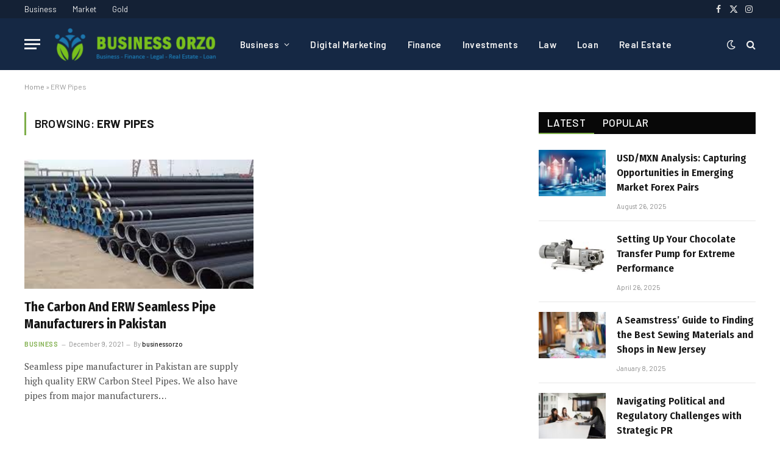

--- FILE ---
content_type: text/html; charset=UTF-8
request_url: https://businessorzo.com/tag/erw-pipes/
body_size: 14604
content:
<!DOCTYPE html>
<html lang="en-US" class="s-light site-s-light">

<head>

	<meta charset="UTF-8" />
	<meta name="viewport" content="width=device-width, initial-scale=1" />
	<meta name='robots' content='index, follow, max-image-preview:large, max-snippet:-1, max-video-preview:-1' />
	<style>img:is([sizes="auto" i], [sizes^="auto," i]) { contain-intrinsic-size: 3000px 1500px }</style>
	
	<!-- This site is optimized with the Yoast SEO plugin v24.9 - https://yoast.com/wordpress/plugins/seo/ -->
	<title>ERW Pipes Archives - Business Orzo</title><link rel="preload" as="font" href="https://businessorzo.com/wp-content/themes/smart-mag/css/icons/fonts/ts-icons.woff2?v3.2" type="font/woff2" crossorigin="anonymous" />
	<link rel="canonical" href="https://businessorzo.com/tag/erw-pipes/" />
	<meta property="og:locale" content="en_US" />
	<meta property="og:type" content="article" />
	<meta property="og:title" content="ERW Pipes Archives - Business Orzo" />
	<meta property="og:url" content="https://businessorzo.com/tag/erw-pipes/" />
	<meta property="og:site_name" content="Business Orzo" />
	<meta name="twitter:card" content="summary_large_image" />
	<script type="application/ld+json" class="yoast-schema-graph">{"@context":"https://schema.org","@graph":[{"@type":"CollectionPage","@id":"https://businessorzo.com/tag/erw-pipes/","url":"https://businessorzo.com/tag/erw-pipes/","name":"ERW Pipes Archives - Business Orzo","isPartOf":{"@id":"https://businessorzo.com/#website"},"primaryImageOfPage":{"@id":"https://businessorzo.com/tag/erw-pipes/#primaryimage"},"image":{"@id":"https://businessorzo.com/tag/erw-pipes/#primaryimage"},"thumbnailUrl":"https://businessorzo.com/wp-content/uploads/2021/12/Seamless-Pipe-Manufacturers-in-Pakistan.png","breadcrumb":{"@id":"https://businessorzo.com/tag/erw-pipes/#breadcrumb"},"inLanguage":"en-US"},{"@type":"ImageObject","inLanguage":"en-US","@id":"https://businessorzo.com/tag/erw-pipes/#primaryimage","url":"https://businessorzo.com/wp-content/uploads/2021/12/Seamless-Pipe-Manufacturers-in-Pakistan.png","contentUrl":"https://businessorzo.com/wp-content/uploads/2021/12/Seamless-Pipe-Manufacturers-in-Pakistan.png","width":355,"height":142,"caption":"Seamless Pipe Manufacturers in Pakistan"},{"@type":"BreadcrumbList","@id":"https://businessorzo.com/tag/erw-pipes/#breadcrumb","itemListElement":[{"@type":"ListItem","position":1,"name":"Home","item":"https://businessorzo.com/"},{"@type":"ListItem","position":2,"name":"ERW Pipes"}]},{"@type":"WebSite","@id":"https://businessorzo.com/#website","url":"https://businessorzo.com/","name":"Business Orzo","description":"Finance | Real Estate | Trade | Stocks","publisher":{"@id":"https://businessorzo.com/#organization"},"potentialAction":[{"@type":"SearchAction","target":{"@type":"EntryPoint","urlTemplate":"https://businessorzo.com/?s={search_term_string}"},"query-input":{"@type":"PropertyValueSpecification","valueRequired":true,"valueName":"search_term_string"}}],"inLanguage":"en-US"},{"@type":"Organization","@id":"https://businessorzo.com/#organization","name":"Business Orzo","url":"https://businessorzo.com/","logo":{"@type":"ImageObject","inLanguage":"en-US","@id":"https://businessorzo.com/#/schema/logo/image/","url":"https://businessorzo.com/wp-content/uploads/2022/12/bus-logo.png","contentUrl":"https://businessorzo.com/wp-content/uploads/2022/12/bus-logo.png","width":285,"height":66,"caption":"Business Orzo"},"image":{"@id":"https://businessorzo.com/#/schema/logo/image/"}}]}</script>
	<!-- / Yoast SEO plugin. -->


<link rel='dns-prefetch' href='//fonts.googleapis.com' />
<link rel="alternate" type="application/rss+xml" title="Business Orzo &raquo; Feed" href="https://businessorzo.com/feed/" />
<link rel="alternate" type="application/rss+xml" title="Business Orzo &raquo; Comments Feed" href="https://businessorzo.com/comments/feed/" />
<link rel="alternate" type="application/rss+xml" title="Business Orzo &raquo; ERW Pipes Tag Feed" href="https://businessorzo.com/tag/erw-pipes/feed/" />
<script type="text/javascript">
/* <![CDATA[ */
window._wpemojiSettings = {"baseUrl":"https:\/\/s.w.org\/images\/core\/emoji\/16.0.1\/72x72\/","ext":".png","svgUrl":"https:\/\/s.w.org\/images\/core\/emoji\/16.0.1\/svg\/","svgExt":".svg","source":{"concatemoji":"https:\/\/businessorzo.com\/wp-includes\/js\/wp-emoji-release.min.js?ver=6.8.3"}};
/*! This file is auto-generated */
!function(s,n){var o,i,e;function c(e){try{var t={supportTests:e,timestamp:(new Date).valueOf()};sessionStorage.setItem(o,JSON.stringify(t))}catch(e){}}function p(e,t,n){e.clearRect(0,0,e.canvas.width,e.canvas.height),e.fillText(t,0,0);var t=new Uint32Array(e.getImageData(0,0,e.canvas.width,e.canvas.height).data),a=(e.clearRect(0,0,e.canvas.width,e.canvas.height),e.fillText(n,0,0),new Uint32Array(e.getImageData(0,0,e.canvas.width,e.canvas.height).data));return t.every(function(e,t){return e===a[t]})}function u(e,t){e.clearRect(0,0,e.canvas.width,e.canvas.height),e.fillText(t,0,0);for(var n=e.getImageData(16,16,1,1),a=0;a<n.data.length;a++)if(0!==n.data[a])return!1;return!0}function f(e,t,n,a){switch(t){case"flag":return n(e,"\ud83c\udff3\ufe0f\u200d\u26a7\ufe0f","\ud83c\udff3\ufe0f\u200b\u26a7\ufe0f")?!1:!n(e,"\ud83c\udde8\ud83c\uddf6","\ud83c\udde8\u200b\ud83c\uddf6")&&!n(e,"\ud83c\udff4\udb40\udc67\udb40\udc62\udb40\udc65\udb40\udc6e\udb40\udc67\udb40\udc7f","\ud83c\udff4\u200b\udb40\udc67\u200b\udb40\udc62\u200b\udb40\udc65\u200b\udb40\udc6e\u200b\udb40\udc67\u200b\udb40\udc7f");case"emoji":return!a(e,"\ud83e\udedf")}return!1}function g(e,t,n,a){var r="undefined"!=typeof WorkerGlobalScope&&self instanceof WorkerGlobalScope?new OffscreenCanvas(300,150):s.createElement("canvas"),o=r.getContext("2d",{willReadFrequently:!0}),i=(o.textBaseline="top",o.font="600 32px Arial",{});return e.forEach(function(e){i[e]=t(o,e,n,a)}),i}function t(e){var t=s.createElement("script");t.src=e,t.defer=!0,s.head.appendChild(t)}"undefined"!=typeof Promise&&(o="wpEmojiSettingsSupports",i=["flag","emoji"],n.supports={everything:!0,everythingExceptFlag:!0},e=new Promise(function(e){s.addEventListener("DOMContentLoaded",e,{once:!0})}),new Promise(function(t){var n=function(){try{var e=JSON.parse(sessionStorage.getItem(o));if("object"==typeof e&&"number"==typeof e.timestamp&&(new Date).valueOf()<e.timestamp+604800&&"object"==typeof e.supportTests)return e.supportTests}catch(e){}return null}();if(!n){if("undefined"!=typeof Worker&&"undefined"!=typeof OffscreenCanvas&&"undefined"!=typeof URL&&URL.createObjectURL&&"undefined"!=typeof Blob)try{var e="postMessage("+g.toString()+"("+[JSON.stringify(i),f.toString(),p.toString(),u.toString()].join(",")+"));",a=new Blob([e],{type:"text/javascript"}),r=new Worker(URL.createObjectURL(a),{name:"wpTestEmojiSupports"});return void(r.onmessage=function(e){c(n=e.data),r.terminate(),t(n)})}catch(e){}c(n=g(i,f,p,u))}t(n)}).then(function(e){for(var t in e)n.supports[t]=e[t],n.supports.everything=n.supports.everything&&n.supports[t],"flag"!==t&&(n.supports.everythingExceptFlag=n.supports.everythingExceptFlag&&n.supports[t]);n.supports.everythingExceptFlag=n.supports.everythingExceptFlag&&!n.supports.flag,n.DOMReady=!1,n.readyCallback=function(){n.DOMReady=!0}}).then(function(){return e}).then(function(){var e;n.supports.everything||(n.readyCallback(),(e=n.source||{}).concatemoji?t(e.concatemoji):e.wpemoji&&e.twemoji&&(t(e.twemoji),t(e.wpemoji)))}))}((window,document),window._wpemojiSettings);
/* ]]> */
</script>

<style id='wp-emoji-styles-inline-css' type='text/css'>

	img.wp-smiley, img.emoji {
		display: inline !important;
		border: none !important;
		box-shadow: none !important;
		height: 1em !important;
		width: 1em !important;
		margin: 0 0.07em !important;
		vertical-align: -0.1em !important;
		background: none !important;
		padding: 0 !important;
	}
</style>
<link rel='stylesheet' id='wp-block-library-css' href='https://businessorzo.com/wp-includes/css/dist/block-library/style.min.css?ver=6.8.3' type='text/css' media='all' />
<style id='classic-theme-styles-inline-css' type='text/css'>
/*! This file is auto-generated */
.wp-block-button__link{color:#fff;background-color:#32373c;border-radius:9999px;box-shadow:none;text-decoration:none;padding:calc(.667em + 2px) calc(1.333em + 2px);font-size:1.125em}.wp-block-file__button{background:#32373c;color:#fff;text-decoration:none}
</style>
<style id='global-styles-inline-css' type='text/css'>
:root{--wp--preset--aspect-ratio--square: 1;--wp--preset--aspect-ratio--4-3: 4/3;--wp--preset--aspect-ratio--3-4: 3/4;--wp--preset--aspect-ratio--3-2: 3/2;--wp--preset--aspect-ratio--2-3: 2/3;--wp--preset--aspect-ratio--16-9: 16/9;--wp--preset--aspect-ratio--9-16: 9/16;--wp--preset--color--black: #000000;--wp--preset--color--cyan-bluish-gray: #abb8c3;--wp--preset--color--white: #ffffff;--wp--preset--color--pale-pink: #f78da7;--wp--preset--color--vivid-red: #cf2e2e;--wp--preset--color--luminous-vivid-orange: #ff6900;--wp--preset--color--luminous-vivid-amber: #fcb900;--wp--preset--color--light-green-cyan: #7bdcb5;--wp--preset--color--vivid-green-cyan: #00d084;--wp--preset--color--pale-cyan-blue: #8ed1fc;--wp--preset--color--vivid-cyan-blue: #0693e3;--wp--preset--color--vivid-purple: #9b51e0;--wp--preset--gradient--vivid-cyan-blue-to-vivid-purple: linear-gradient(135deg,rgba(6,147,227,1) 0%,rgb(155,81,224) 100%);--wp--preset--gradient--light-green-cyan-to-vivid-green-cyan: linear-gradient(135deg,rgb(122,220,180) 0%,rgb(0,208,130) 100%);--wp--preset--gradient--luminous-vivid-amber-to-luminous-vivid-orange: linear-gradient(135deg,rgba(252,185,0,1) 0%,rgba(255,105,0,1) 100%);--wp--preset--gradient--luminous-vivid-orange-to-vivid-red: linear-gradient(135deg,rgba(255,105,0,1) 0%,rgb(207,46,46) 100%);--wp--preset--gradient--very-light-gray-to-cyan-bluish-gray: linear-gradient(135deg,rgb(238,238,238) 0%,rgb(169,184,195) 100%);--wp--preset--gradient--cool-to-warm-spectrum: linear-gradient(135deg,rgb(74,234,220) 0%,rgb(151,120,209) 20%,rgb(207,42,186) 40%,rgb(238,44,130) 60%,rgb(251,105,98) 80%,rgb(254,248,76) 100%);--wp--preset--gradient--blush-light-purple: linear-gradient(135deg,rgb(255,206,236) 0%,rgb(152,150,240) 100%);--wp--preset--gradient--blush-bordeaux: linear-gradient(135deg,rgb(254,205,165) 0%,rgb(254,45,45) 50%,rgb(107,0,62) 100%);--wp--preset--gradient--luminous-dusk: linear-gradient(135deg,rgb(255,203,112) 0%,rgb(199,81,192) 50%,rgb(65,88,208) 100%);--wp--preset--gradient--pale-ocean: linear-gradient(135deg,rgb(255,245,203) 0%,rgb(182,227,212) 50%,rgb(51,167,181) 100%);--wp--preset--gradient--electric-grass: linear-gradient(135deg,rgb(202,248,128) 0%,rgb(113,206,126) 100%);--wp--preset--gradient--midnight: linear-gradient(135deg,rgb(2,3,129) 0%,rgb(40,116,252) 100%);--wp--preset--font-size--small: 13px;--wp--preset--font-size--medium: 20px;--wp--preset--font-size--large: 36px;--wp--preset--font-size--x-large: 42px;--wp--preset--spacing--20: 0.44rem;--wp--preset--spacing--30: 0.67rem;--wp--preset--spacing--40: 1rem;--wp--preset--spacing--50: 1.5rem;--wp--preset--spacing--60: 2.25rem;--wp--preset--spacing--70: 3.38rem;--wp--preset--spacing--80: 5.06rem;--wp--preset--shadow--natural: 6px 6px 9px rgba(0, 0, 0, 0.2);--wp--preset--shadow--deep: 12px 12px 50px rgba(0, 0, 0, 0.4);--wp--preset--shadow--sharp: 6px 6px 0px rgba(0, 0, 0, 0.2);--wp--preset--shadow--outlined: 6px 6px 0px -3px rgba(255, 255, 255, 1), 6px 6px rgba(0, 0, 0, 1);--wp--preset--shadow--crisp: 6px 6px 0px rgba(0, 0, 0, 1);}:where(.is-layout-flex){gap: 0.5em;}:where(.is-layout-grid){gap: 0.5em;}body .is-layout-flex{display: flex;}.is-layout-flex{flex-wrap: wrap;align-items: center;}.is-layout-flex > :is(*, div){margin: 0;}body .is-layout-grid{display: grid;}.is-layout-grid > :is(*, div){margin: 0;}:where(.wp-block-columns.is-layout-flex){gap: 2em;}:where(.wp-block-columns.is-layout-grid){gap: 2em;}:where(.wp-block-post-template.is-layout-flex){gap: 1.25em;}:where(.wp-block-post-template.is-layout-grid){gap: 1.25em;}.has-black-color{color: var(--wp--preset--color--black) !important;}.has-cyan-bluish-gray-color{color: var(--wp--preset--color--cyan-bluish-gray) !important;}.has-white-color{color: var(--wp--preset--color--white) !important;}.has-pale-pink-color{color: var(--wp--preset--color--pale-pink) !important;}.has-vivid-red-color{color: var(--wp--preset--color--vivid-red) !important;}.has-luminous-vivid-orange-color{color: var(--wp--preset--color--luminous-vivid-orange) !important;}.has-luminous-vivid-amber-color{color: var(--wp--preset--color--luminous-vivid-amber) !important;}.has-light-green-cyan-color{color: var(--wp--preset--color--light-green-cyan) !important;}.has-vivid-green-cyan-color{color: var(--wp--preset--color--vivid-green-cyan) !important;}.has-pale-cyan-blue-color{color: var(--wp--preset--color--pale-cyan-blue) !important;}.has-vivid-cyan-blue-color{color: var(--wp--preset--color--vivid-cyan-blue) !important;}.has-vivid-purple-color{color: var(--wp--preset--color--vivid-purple) !important;}.has-black-background-color{background-color: var(--wp--preset--color--black) !important;}.has-cyan-bluish-gray-background-color{background-color: var(--wp--preset--color--cyan-bluish-gray) !important;}.has-white-background-color{background-color: var(--wp--preset--color--white) !important;}.has-pale-pink-background-color{background-color: var(--wp--preset--color--pale-pink) !important;}.has-vivid-red-background-color{background-color: var(--wp--preset--color--vivid-red) !important;}.has-luminous-vivid-orange-background-color{background-color: var(--wp--preset--color--luminous-vivid-orange) !important;}.has-luminous-vivid-amber-background-color{background-color: var(--wp--preset--color--luminous-vivid-amber) !important;}.has-light-green-cyan-background-color{background-color: var(--wp--preset--color--light-green-cyan) !important;}.has-vivid-green-cyan-background-color{background-color: var(--wp--preset--color--vivid-green-cyan) !important;}.has-pale-cyan-blue-background-color{background-color: var(--wp--preset--color--pale-cyan-blue) !important;}.has-vivid-cyan-blue-background-color{background-color: var(--wp--preset--color--vivid-cyan-blue) !important;}.has-vivid-purple-background-color{background-color: var(--wp--preset--color--vivid-purple) !important;}.has-black-border-color{border-color: var(--wp--preset--color--black) !important;}.has-cyan-bluish-gray-border-color{border-color: var(--wp--preset--color--cyan-bluish-gray) !important;}.has-white-border-color{border-color: var(--wp--preset--color--white) !important;}.has-pale-pink-border-color{border-color: var(--wp--preset--color--pale-pink) !important;}.has-vivid-red-border-color{border-color: var(--wp--preset--color--vivid-red) !important;}.has-luminous-vivid-orange-border-color{border-color: var(--wp--preset--color--luminous-vivid-orange) !important;}.has-luminous-vivid-amber-border-color{border-color: var(--wp--preset--color--luminous-vivid-amber) !important;}.has-light-green-cyan-border-color{border-color: var(--wp--preset--color--light-green-cyan) !important;}.has-vivid-green-cyan-border-color{border-color: var(--wp--preset--color--vivid-green-cyan) !important;}.has-pale-cyan-blue-border-color{border-color: var(--wp--preset--color--pale-cyan-blue) !important;}.has-vivid-cyan-blue-border-color{border-color: var(--wp--preset--color--vivid-cyan-blue) !important;}.has-vivid-purple-border-color{border-color: var(--wp--preset--color--vivid-purple) !important;}.has-vivid-cyan-blue-to-vivid-purple-gradient-background{background: var(--wp--preset--gradient--vivid-cyan-blue-to-vivid-purple) !important;}.has-light-green-cyan-to-vivid-green-cyan-gradient-background{background: var(--wp--preset--gradient--light-green-cyan-to-vivid-green-cyan) !important;}.has-luminous-vivid-amber-to-luminous-vivid-orange-gradient-background{background: var(--wp--preset--gradient--luminous-vivid-amber-to-luminous-vivid-orange) !important;}.has-luminous-vivid-orange-to-vivid-red-gradient-background{background: var(--wp--preset--gradient--luminous-vivid-orange-to-vivid-red) !important;}.has-very-light-gray-to-cyan-bluish-gray-gradient-background{background: var(--wp--preset--gradient--very-light-gray-to-cyan-bluish-gray) !important;}.has-cool-to-warm-spectrum-gradient-background{background: var(--wp--preset--gradient--cool-to-warm-spectrum) !important;}.has-blush-light-purple-gradient-background{background: var(--wp--preset--gradient--blush-light-purple) !important;}.has-blush-bordeaux-gradient-background{background: var(--wp--preset--gradient--blush-bordeaux) !important;}.has-luminous-dusk-gradient-background{background: var(--wp--preset--gradient--luminous-dusk) !important;}.has-pale-ocean-gradient-background{background: var(--wp--preset--gradient--pale-ocean) !important;}.has-electric-grass-gradient-background{background: var(--wp--preset--gradient--electric-grass) !important;}.has-midnight-gradient-background{background: var(--wp--preset--gradient--midnight) !important;}.has-small-font-size{font-size: var(--wp--preset--font-size--small) !important;}.has-medium-font-size{font-size: var(--wp--preset--font-size--medium) !important;}.has-large-font-size{font-size: var(--wp--preset--font-size--large) !important;}.has-x-large-font-size{font-size: var(--wp--preset--font-size--x-large) !important;}
:where(.wp-block-post-template.is-layout-flex){gap: 1.25em;}:where(.wp-block-post-template.is-layout-grid){gap: 1.25em;}
:where(.wp-block-columns.is-layout-flex){gap: 2em;}:where(.wp-block-columns.is-layout-grid){gap: 2em;}
:root :where(.wp-block-pullquote){font-size: 1.5em;line-height: 1.6;}
</style>
<link rel='stylesheet' id='smartmag-core-css' href='https://businessorzo.com/wp-content/themes/smart-mag/style.css?ver=10.3.0' type='text/css' media='all' />
<style id='smartmag-core-inline-css' type='text/css'>
:root { --c-main: #7eae4a;
--c-main-rgb: 126,174,74;
--text-font: "PT Serif", Georgia, serif;
--body-font: "PT Serif", Georgia, serif;
--ui-font: "Barlow", system-ui, -apple-system, "Segoe UI", Arial, sans-serif;
--title-font: "Barlow", system-ui, -apple-system, "Segoe UI", Arial, sans-serif;
--h-font: "Barlow", system-ui, -apple-system, "Segoe UI", Arial, sans-serif;
--title-font: "Fira Sans Condensed", system-ui, -apple-system, "Segoe UI", Arial, sans-serif;
--h-font: "Fira Sans Condensed", system-ui, -apple-system, "Segoe UI", Arial, sans-serif;
--title-size-xs: 17px;
--title-size-s: 18px;
--title-size-n: 19px;
--title-size-m: 21px; }
.smart-head-main .smart-head-top { --head-h: 30px; }
.s-dark .smart-head-main .smart-head-top,
.smart-head-main .s-dark.smart-head-top { background-color: #142135; }
.smart-head-main .smart-head-mid { --head-h: 85px; }
.s-dark .smart-head-main .smart-head-mid,
.smart-head-main .s-dark.smart-head-mid { background-color: #152844; }
.navigation-main .menu > li > a { letter-spacing: 0.02em; }
.s-dark .navigation { --c-nav-drop-bg: #11223d; }
.s-dark .smart-head-mobile .smart-head-mid,
.smart-head-mobile .s-dark.smart-head-mid { background-color: #142135; }
.s-dark .off-canvas, .off-canvas.s-dark { background-color: #142135; }
.navigation-small { margin-left: calc(-1 * var(--nav-items-space)); }
.post-meta .meta-item, .post-meta .text-in { font-size: 11px; }
.post-meta .post-cat > a { font-weight: 600; }
.block-head-b .heading { font-size: 20px; letter-spacing: 0.03em; }
.block-head-e1 .heading { letter-spacing: .04em; }
.block-head-e2 .heading { text-transform: uppercase; letter-spacing: 0.03em; }
.block-head-e2 { --space-below: 25px; }
.block-head-e2 .heading { color: var(--c-main); }
.block-head-g .heading { font-size: 17px; }
.post-meta-single .meta-item, .post-meta-single .text-in { font-size: 13px; }
.post-content h1, .post-content h2, .post-content h3, .post-content h4, .post-content h5, .post-content h6 { font-family: "Barlow", system-ui, -apple-system, "Segoe UI", Arial, sans-serif; }
.site-s-light .entry-content { color: #262626; }
.spc-newsletter input[type=submit] { background: #1b61c8; }
@media (min-width: 1200px) { .block-head-e1 .heading { font-size: 20px; }
.loop-list .post-title { font-size: 24px; }
.entry-content { font-size: 17px; } }


</style>
<link rel='stylesheet' id='smartmag-magnific-popup-css' href='https://businessorzo.com/wp-content/themes/smart-mag/css/lightbox.css?ver=10.3.0' type='text/css' media='all' />
<link rel='stylesheet' id='smartmag-icons-css' href='https://businessorzo.com/wp-content/themes/smart-mag/css/icons/icons.css?ver=10.3.0' type='text/css' media='all' />
<link rel='stylesheet' id='smartmag-gfonts-custom-css' href='https://fonts.googleapis.com/css?family=PT+Serif%3A400%2C500%2C600%2C700%7CBarlow%3A400%2C500%2C600%2C700%7CFira+Sans+Condensed%3A400%2C500%2C600%2C700&#038;display=swap' type='text/css' media='all' />
<script type="text/javascript" id="smartmag-lazy-inline-js-after">
/* <![CDATA[ */
/**
 * @copyright ThemeSphere
 * @preserve
 */
var BunyadLazy={};BunyadLazy.load=function(){function a(e,n){var t={};e.dataset.bgset&&e.dataset.sizes?(t.sizes=e.dataset.sizes,t.srcset=e.dataset.bgset):t.src=e.dataset.bgsrc,function(t){var a=t.dataset.ratio;if(0<a){const e=t.parentElement;if(e.classList.contains("media-ratio")){const n=e.style;n.getPropertyValue("--a-ratio")||(n.paddingBottom=100/a+"%")}}}(e);var a,o=document.createElement("img");for(a in o.onload=function(){var t="url('"+(o.currentSrc||o.src)+"')",a=e.style;a.backgroundImage!==t&&requestAnimationFrame(()=>{a.backgroundImage=t,n&&n()}),o.onload=null,o.onerror=null,o=null},o.onerror=o.onload,t)o.setAttribute(a,t[a]);o&&o.complete&&0<o.naturalWidth&&o.onload&&o.onload()}function e(t){t.dataset.loaded||a(t,()=>{document.dispatchEvent(new Event("lazyloaded")),t.dataset.loaded=1})}function n(t){"complete"===document.readyState?t():window.addEventListener("load",t)}return{initEarly:function(){var t,a=()=>{document.querySelectorAll(".img.bg-cover:not(.lazyload)").forEach(e)};"complete"!==document.readyState?(t=setInterval(a,150),n(()=>{a(),clearInterval(t)})):a()},callOnLoad:n,initBgImages:function(t){t&&n(()=>{document.querySelectorAll(".img.bg-cover").forEach(e)})},bgLoad:a}}(),BunyadLazy.load.initEarly();
/* ]]> */
</script>
<script type="text/javascript" src="https://businessorzo.com/wp-includes/js/jquery/jquery.min.js?ver=3.7.1" id="jquery-core-js"></script>
<script type="text/javascript" src="https://businessorzo.com/wp-includes/js/jquery/jquery-migrate.min.js?ver=3.4.1" id="jquery-migrate-js"></script>
<link rel="https://api.w.org/" href="https://businessorzo.com/wp-json/" /><link rel="alternate" title="JSON" type="application/json" href="https://businessorzo.com/wp-json/wp/v2/tags/124" /><link rel="EditURI" type="application/rsd+xml" title="RSD" href="https://businessorzo.com/xmlrpc.php?rsd" />
<meta name="generator" content="WordPress 6.8.3" />

		<script>
		var BunyadSchemeKey = 'bunyad-scheme';
		(() => {
			const d = document.documentElement;
			const c = d.classList;
			var scheme = localStorage.getItem(BunyadSchemeKey);
			
			if (scheme) {
				d.dataset.origClass = c;
				scheme === 'dark' ? c.remove('s-light', 'site-s-light') : c.remove('s-dark', 'site-s-dark');
				c.add('site-s-' + scheme, 's-' + scheme);
			}
		})();
		</script>
		<meta name="generator" content="Elementor 3.31.2; features: additional_custom_breakpoints, e_element_cache; settings: css_print_method-external, google_font-enabled, font_display-auto">
			<style>
				.e-con.e-parent:nth-of-type(n+4):not(.e-lazyloaded):not(.e-no-lazyload),
				.e-con.e-parent:nth-of-type(n+4):not(.e-lazyloaded):not(.e-no-lazyload) * {
					background-image: none !important;
				}
				@media screen and (max-height: 1024px) {
					.e-con.e-parent:nth-of-type(n+3):not(.e-lazyloaded):not(.e-no-lazyload),
					.e-con.e-parent:nth-of-type(n+3):not(.e-lazyloaded):not(.e-no-lazyload) * {
						background-image: none !important;
					}
				}
				@media screen and (max-height: 640px) {
					.e-con.e-parent:nth-of-type(n+2):not(.e-lazyloaded):not(.e-no-lazyload),
					.e-con.e-parent:nth-of-type(n+2):not(.e-lazyloaded):not(.e-no-lazyload) * {
						background-image: none !important;
					}
				}
			</style>
			<link rel="icon" href="https://businessorzo.com/wp-content/uploads/2021/11/cropped-business_logo-32x32.png" sizes="32x32" />
<link rel="icon" href="https://businessorzo.com/wp-content/uploads/2021/11/cropped-business_logo-192x192.png" sizes="192x192" />
<link rel="apple-touch-icon" href="https://businessorzo.com/wp-content/uploads/2021/11/cropped-business_logo-180x180.png" />
<meta name="msapplication-TileImage" content="https://businessorzo.com/wp-content/uploads/2021/11/cropped-business_logo-270x270.png" />


</head>

<body class="archive tag tag-erw-pipes tag-124 wp-custom-logo wp-theme-smart-mag right-sidebar has-lb has-lb-sm ts-img-hov-fade layout-normal elementor-default elementor-kit-4524">



<div class="main-wrap">

	
<div class="off-canvas-backdrop"></div>
<div class="mobile-menu-container off-canvas s-dark" id="off-canvas">

	<div class="off-canvas-head">
		<a href="#" class="close">
			<span class="visuallyhidden">Close Menu</span>
			<i class="tsi tsi-times"></i>
		</a>

		<div class="ts-logo">
					</div>
	</div>

	<div class="off-canvas-content">

					<ul class="mobile-menu"></ul>
		
		
		
		<div class="spc-social-block spc-social spc-social-b smart-head-social">
		
			
				<a href="#" class="link service s-facebook" target="_blank" rel="nofollow noopener">
					<i class="icon tsi tsi-facebook"></i>					<span class="visuallyhidden">Facebook</span>
				</a>
									
			
				<a href="#" class="link service s-twitter" target="_blank" rel="nofollow noopener">
					<i class="icon tsi tsi-twitter"></i>					<span class="visuallyhidden">X (Twitter)</span>
				</a>
									
			
				<a href="#" class="link service s-instagram" target="_blank" rel="nofollow noopener">
					<i class="icon tsi tsi-instagram"></i>					<span class="visuallyhidden">Instagram</span>
				</a>
									
			
		</div>

		
	</div>

</div>
<div class="smart-head smart-head-a smart-head-main" id="smart-head" data-sticky="auto" data-sticky-type="smart" data-sticky-full>
	
	<div class="smart-head-row smart-head-top s-dark smart-head-row-full">

		<div class="inner wrap">

							
				<div class="items items-left ">
					<div class="nav-wrap">
		<nav class="navigation navigation-small nav-hov-a">
			<ul id="menu-top-menu" class="menu"><li id="menu-item-4184" class="menu-item menu-item-type-taxonomy menu-item-object-category menu-cat-29 menu-item-4184"><a href="https://businessorzo.com/category/business/">Business</a></li>
<li id="menu-item-4185" class="menu-item menu-item-type-taxonomy menu-item-object-category menu-cat-30 menu-item-4185"><a href="https://businessorzo.com/category/business/market/">Market</a></li>
<li id="menu-item-4186" class="menu-item menu-item-type-taxonomy menu-item-object-category menu-cat-31 menu-item-4186"><a href="https://businessorzo.com/category/business/gold/">Gold</a></li>
</ul>		</nav>
	</div>
				</div>

							
				<div class="items items-center empty">
								</div>

							
				<div class="items items-right ">
				
		<div class="spc-social-block spc-social spc-social-a smart-head-social">
		
			
				<a href="#" class="link service s-facebook" target="_blank" rel="nofollow noopener">
					<i class="icon tsi tsi-facebook"></i>					<span class="visuallyhidden">Facebook</span>
				</a>
									
			
				<a href="#" class="link service s-twitter" target="_blank" rel="nofollow noopener">
					<i class="icon tsi tsi-twitter"></i>					<span class="visuallyhidden">X (Twitter)</span>
				</a>
									
			
				<a href="#" class="link service s-instagram" target="_blank" rel="nofollow noopener">
					<i class="icon tsi tsi-instagram"></i>					<span class="visuallyhidden">Instagram</span>
				</a>
									
			
		</div>

						</div>

						
		</div>
	</div>

	
	<div class="smart-head-row smart-head-mid smart-head-row-3 s-dark has-center-nav smart-head-row-full">

		<div class="inner wrap">

							
				<div class="items items-left ">
				
<button class="offcanvas-toggle has-icon" type="button" aria-label="Menu">
	<span class="hamburger-icon hamburger-icon-a">
		<span class="inner"></span>
	</span>
</button>	<a href="https://businessorzo.com/" title="Business Orzo" rel="home" class="logo-link ts-logo logo-is-image">
		<span>
			
				
					<img src="https://businessorzo.com/wp-content/uploads/2022/12/bl.png" class="logo-image logo-image-dark" alt="Business Orzo" width="285" height="66"/><img src="https://businessorzo.com/wp-content/uploads/2022/12/bl.png" class="logo-image" alt="Business Orzo" width="285" height="66"/>
									 
					</span>
	</a>				</div>

							
				<div class="items items-center ">
					<div class="nav-wrap">
		<nav class="navigation navigation-main nav-hov-a">
			<ul id="menu-main-menu" class="menu"><li id="menu-item-4097" class="menu-item menu-item-type-taxonomy menu-item-object-category menu-item-has-children menu-cat-29 menu-item-4097"><a href="https://businessorzo.com/category/business/">Business</a>
<ul class="sub-menu">
	<li id="menu-item-4098" class="menu-item menu-item-type-taxonomy menu-item-object-category menu-cat-30 menu-item-4098"><a href="https://businessorzo.com/category/business/market/">Market</a></li>
	<li id="menu-item-4099" class="menu-item menu-item-type-taxonomy menu-item-object-category menu-cat-32 menu-item-4099"><a href="https://businessorzo.com/category/business/money/">Money</a></li>
	<li id="menu-item-4302" class="menu-item menu-item-type-taxonomy menu-item-object-category menu-cat-33 menu-item-4302"><a href="https://businessorzo.com/category/business/stock/">Stock</a></li>
</ul>
</li>
<li id="menu-item-4912" class="menu-item menu-item-type-taxonomy menu-item-object-category menu-cat-82 menu-item-4912"><a href="https://businessorzo.com/category/digital-marketing/">Digital Marketing</a></li>
<li id="menu-item-4298" class="menu-item menu-item-type-taxonomy menu-item-object-category menu-cat-96 menu-item-4298"><a href="https://businessorzo.com/category/finance/">Finance</a></li>
<li id="menu-item-4913" class="menu-item menu-item-type-taxonomy menu-item-object-category menu-cat-154 menu-item-4913"><a href="https://businessorzo.com/category/example-4/">Investments</a></li>
<li id="menu-item-4299" class="menu-item menu-item-type-taxonomy menu-item-object-category menu-cat-97 menu-item-4299"><a href="https://businessorzo.com/category/law/">Law</a></li>
<li id="menu-item-4300" class="menu-item menu-item-type-taxonomy menu-item-object-category menu-cat-98 menu-item-4300"><a href="https://businessorzo.com/category/loan/">Loan</a></li>
<li id="menu-item-4301" class="menu-item menu-item-type-taxonomy menu-item-object-category menu-cat-99 menu-item-4301"><a href="https://businessorzo.com/category/real-estate/">Real Estate</a></li>
</ul>		</nav>
	</div>
				</div>

							
				<div class="items items-right ">
				
<div class="scheme-switcher has-icon-only">
	<a href="#" class="toggle is-icon toggle-dark" title="Switch to Dark Design - easier on eyes.">
		<i class="icon tsi tsi-moon"></i>
	</a>
	<a href="#" class="toggle is-icon toggle-light" title="Switch to Light Design.">
		<i class="icon tsi tsi-bright"></i>
	</a>
</div>

	<a href="#" class="search-icon has-icon-only is-icon" title="Search">
		<i class="tsi tsi-search"></i>
	</a>

				</div>

						
		</div>
	</div>

	</div>
<div class="smart-head smart-head-a smart-head-mobile" id="smart-head-mobile" data-sticky="mid" data-sticky-type="smart" data-sticky-full>
	
	<div class="smart-head-row smart-head-mid smart-head-row-3 s-dark smart-head-row-full">

		<div class="inner wrap">

							
				<div class="items items-left ">
				
<button class="offcanvas-toggle has-icon" type="button" aria-label="Menu">
	<span class="hamburger-icon hamburger-icon-a">
		<span class="inner"></span>
	</span>
</button>				</div>

							
				<div class="items items-center ">
					<a href="https://businessorzo.com/" title="Business Orzo" rel="home" class="logo-link ts-logo logo-is-image">
		<span>
			
				
					<img src="https://businessorzo.com/wp-content/uploads/2022/12/bl.png" class="logo-image logo-image-dark" alt="Business Orzo" width="285" height="66"/><img src="https://businessorzo.com/wp-content/uploads/2022/12/bl.png" class="logo-image" alt="Business Orzo" width="285" height="66"/>
									 
					</span>
	</a>				</div>

							
				<div class="items items-right ">
				

	<a href="#" class="search-icon has-icon-only is-icon" title="Search">
		<i class="tsi tsi-search"></i>
	</a>

				</div>

						
		</div>
	</div>

	</div>
<nav class="breadcrumbs is-full-width breadcrumbs-a" id="breadcrumb"><div class="inner ts-contain "><span><span><a href="https://businessorzo.com/">Home</a></span> &raquo; <span class="breadcrumb_last" aria-current="page">ERW Pipes</span></span></div></nav>
<div class="main ts-contain cf right-sidebar">
			<div class="ts-row">
			<div class="col-8 main-content">

							<h1 class="archive-heading">
					Browsing: <span>ERW Pipes</span>				</h1>
						
					
							
					<section class="block-wrap block-grid mb-none" data-id="1">

				
			<div class="block-content">
					
	<div class="loop loop-grid loop-grid-base grid grid-2 md:grid-2 xs:grid-1">

					
<article class="l-post grid-post grid-base-post">

	
			<div class="media">

		
			<a href="https://businessorzo.com/the-carbon-and-erw-seamless-pipe-manufacturers-in-pakistan/" class="image-link media-ratio ratio-16-9" title="The Carbon And ERW Seamless Pipe Manufacturers in Pakistan"><span data-bgsrc="https://businessorzo.com/wp-content/uploads/2021/12/Seamless-Pipe-Manufacturers-in-Pakistan.png" class="img bg-cover wp-post-image attachment-bunyad-grid size-bunyad-grid no-lazy skip-lazy" role="img" aria-label="Seamless Pipe Manufacturers in Pakistan"></span></a>			
			
			
			
		
		</div>
	

	
		<div class="content">

			<div class="post-meta post-meta-a has-below"><h2 class="is-title post-title"><a href="https://businessorzo.com/the-carbon-and-erw-seamless-pipe-manufacturers-in-pakistan/">The Carbon And ERW Seamless Pipe Manufacturers in Pakistan</a></h2><div class="post-meta-items meta-below"><span class="meta-item post-cat">
						
						<a href="https://businessorzo.com/category/business/" class="category term-color-29" rel="category">Business</a>
					</span>
					<span class="meta-item date"><span class="date-link"><time class="post-date" datetime="2021-12-09T06:03:56+00:00">December 9, 2021</time></span></span><span class="meta-item post-author"><span class="by">By</span> <a href="https://businessorzo.com/author/businessorzo/" title="Posts by businessorzo" rel="author">businessorzo</a></span></div></div>			
						
				<div class="excerpt">
					<p>Seamless pipe manufacturer in Pakistan are supply high quality ERW Carbon Steel Pipes. We also have pipes from major manufacturers&hellip;</p>
				</div>
			
			
			
		</div>

	
</article>		
	</div>

	

	<nav class="main-pagination pagination-numbers" data-type="numbers">
			</nav>


	
			</div>

		</section>
		
			</div>
			
					
	
	<aside class="col-4 main-sidebar has-sep" data-sticky="1">
	
			<div class="inner theiaStickySidebar">
		
				
			<div id="bunyad-tabbed-recent-widget-3" class="widget widget-tabbed">
			<div class="block-head block-head-g">	
				<ul class="tabs-list">
				
										
					<li class="heading active">
						<a href="#" data-tab="1">Latest</a>
					</li>
					
										
					<li class="heading ">
						<a href="#" data-tab="2">Popular</a>
					</li>
					
									</ul>
			</div>
			
			<div class="tabs-data">
								
				<div class="tab-posts active" id="recent-tab-1">

					
		<div id="bunyad-tabbed-recent-widget-3" class="widget widget-tabbed">		
		<div class="block">
					<section class="block-wrap block-posts-small block-sc mb-none" data-id="2">

				
			<div class="block-content">
				
	<div class="loop loop-small loop-small- loop-sep loop-small-sep grid grid-1 md:grid-1 sm:grid-1 xs:grid-1">

					
<article class="l-post small-post m-pos-left">

	
			<div class="media">

		
			<a href="https://businessorzo.com/usd-mxn-analysis-capturing-opportunities-in-emerging-market-forex-pairs/" class="image-link media-ratio ar-bunyad-thumb" title="USD/MXN Analysis: Capturing Opportunities in Emerging Market Forex Pairs"><span data-bgsrc="https://businessorzo.com/wp-content/uploads/2025/08/forex_eb7d3dd90b-300x169.jpg" class="img bg-cover wp-post-image attachment-medium size-medium lazyload" data-bgset="https://businessorzo.com/wp-content/uploads/2025/08/forex_eb7d3dd90b-300x169.jpg 300w, https://businessorzo.com/wp-content/uploads/2025/08/forex_eb7d3dd90b-1024x577.jpg 1024w, https://businessorzo.com/wp-content/uploads/2025/08/forex_eb7d3dd90b-768x433.jpg 768w, https://businessorzo.com/wp-content/uploads/2025/08/forex_eb7d3dd90b-150x85.jpg 150w, https://businessorzo.com/wp-content/uploads/2025/08/forex_eb7d3dd90b-450x254.jpg 450w, https://businessorzo.com/wp-content/uploads/2025/08/forex_eb7d3dd90b.jpg 1200w" data-sizes="(max-width: 110px) 100vw, 110px" role="img" aria-label="Market Forex Pairs"></span></a>			
			
			
			
		
		</div>
	

	
		<div class="content">

			<div class="post-meta post-meta-a post-meta-left has-below"><h4 class="is-title post-title"><a href="https://businessorzo.com/usd-mxn-analysis-capturing-opportunities-in-emerging-market-forex-pairs/">USD/MXN Analysis: Capturing Opportunities in Emerging Market Forex Pairs</a></h4><div class="post-meta-items meta-below"><span class="meta-item date"><span class="date-link"><time class="post-date" datetime="2025-08-26T05:01:02+00:00">August 26, 2025</time></span></span></div></div>			
			
			
		</div>

	
</article>	
					
<article class="l-post small-post m-pos-left">

	
			<div class="media">

		
			<a href="https://businessorzo.com/setting-up-your-chocolate-transfer-pump-for-extreme-performance/" class="image-link media-ratio ar-bunyad-thumb" title="Setting Up Your Chocolate Transfer Pump for Extreme Performance"><span data-bgsrc="https://businessorzo.com/wp-content/uploads/2025/04/20220714100424651-300x300.jpg" class="img bg-cover wp-post-image attachment-medium size-medium lazyload" data-bgset="https://businessorzo.com/wp-content/uploads/2025/04/20220714100424651-300x300.jpg 300w, https://businessorzo.com/wp-content/uploads/2025/04/20220714100424651-1024x1024.jpg 1024w, https://businessorzo.com/wp-content/uploads/2025/04/20220714100424651-150x150.jpg 150w, https://businessorzo.com/wp-content/uploads/2025/04/20220714100424651-768x768.jpg 768w, https://businessorzo.com/wp-content/uploads/2025/04/20220714100424651-450x450.jpg 450w, https://businessorzo.com/wp-content/uploads/2025/04/20220714100424651.jpg 1200w" data-sizes="(max-width: 110px) 100vw, 110px" role="img" aria-label="Chocolate Transfer Pump"></span></a>			
			
			
			
		
		</div>
	

	
		<div class="content">

			<div class="post-meta post-meta-a post-meta-left has-below"><h4 class="is-title post-title"><a href="https://businessorzo.com/setting-up-your-chocolate-transfer-pump-for-extreme-performance/">Setting Up Your Chocolate Transfer Pump for Extreme Performance</a></h4><div class="post-meta-items meta-below"><span class="meta-item date"><span class="date-link"><time class="post-date" datetime="2025-04-26T13:28:07+00:00">April 26, 2025</time></span></span></div></div>			
			
			
		</div>

	
</article>	
					
<article class="l-post small-post m-pos-left">

	
			<div class="media">

		
			<a href="https://businessorzo.com/a-seamstress-guide-to-finding-the-best-sewing-materials-and-shops-in-new-jersey/" class="image-link media-ratio ar-bunyad-thumb" title="A Seamstress’ Guide to Finding the Best Sewing Materials and Shops in New Jersey"><span data-bgsrc="https://businessorzo.com/wp-content/uploads/2025/01/a1dcbf45b3bc-lifestyle-1374470749-300x150.jpg" class="img bg-cover wp-post-image attachment-medium size-medium lazyload" data-bgset="https://businessorzo.com/wp-content/uploads/2025/01/a1dcbf45b3bc-lifestyle-1374470749-300x150.jpg 300w, https://businessorzo.com/wp-content/uploads/2025/01/a1dcbf45b3bc-lifestyle-1374470749-1024x512.jpg 1024w, https://businessorzo.com/wp-content/uploads/2025/01/a1dcbf45b3bc-lifestyle-1374470749-768x384.jpg 768w, https://businessorzo.com/wp-content/uploads/2025/01/a1dcbf45b3bc-lifestyle-1374470749-150x75.jpg 150w, https://businessorzo.com/wp-content/uploads/2025/01/a1dcbf45b3bc-lifestyle-1374470749-450x225.jpg 450w, https://businessorzo.com/wp-content/uploads/2025/01/a1dcbf45b3bc-lifestyle-1374470749-1200x600.jpg 1200w, https://businessorzo.com/wp-content/uploads/2025/01/a1dcbf45b3bc-lifestyle-1374470749.jpg 1500w" data-sizes="(max-width: 110px) 100vw, 110px" role="img" aria-label="sewing supplies in New Jersey"></span></a>			
			
			
			
		
		</div>
	

	
		<div class="content">

			<div class="post-meta post-meta-a post-meta-left has-below"><h4 class="is-title post-title"><a href="https://businessorzo.com/a-seamstress-guide-to-finding-the-best-sewing-materials-and-shops-in-new-jersey/">A Seamstress’ Guide to Finding the Best Sewing Materials and Shops in New Jersey</a></h4><div class="post-meta-items meta-below"><span class="meta-item date"><span class="date-link"><time class="post-date" datetime="2025-01-08T15:21:45+00:00">January 8, 2025</time></span></span></div></div>			
			
			
		</div>

	
</article>	
					
<article class="l-post small-post m-pos-left">

	
			<div class="media">

		
			<a href="https://businessorzo.com/navigating-political-and-regulatory-challenges-with-strategic-pr/" class="image-link media-ratio ar-bunyad-thumb" title="Navigating Political and Regulatory Challenges with Strategic PR"><span data-bgsrc="https://businessorzo.com/wp-content/uploads/2024/12/image-asset-300x200.jpeg" class="img bg-cover wp-post-image attachment-medium size-medium lazyload" data-bgset="https://businessorzo.com/wp-content/uploads/2024/12/image-asset-300x200.jpeg 300w, https://businessorzo.com/wp-content/uploads/2024/12/image-asset-1024x684.jpeg 1024w, https://businessorzo.com/wp-content/uploads/2024/12/image-asset-768x513.jpeg 768w, https://businessorzo.com/wp-content/uploads/2024/12/image-asset-1536x1025.jpeg 1536w, https://businessorzo.com/wp-content/uploads/2024/12/image-asset-2048x1367.jpeg 2048w, https://businessorzo.com/wp-content/uploads/2024/12/image-asset-150x100.jpeg 150w, https://businessorzo.com/wp-content/uploads/2024/12/image-asset-450x300.jpeg 450w, https://businessorzo.com/wp-content/uploads/2024/12/image-asset-1200x801.jpeg 1200w" data-sizes="(max-width: 110px) 100vw, 110px" role="img" aria-label="strategic communications planning in San Diego"></span></a>			
			
			
			
		
		</div>
	

	
		<div class="content">

			<div class="post-meta post-meta-a post-meta-left has-below"><h4 class="is-title post-title"><a href="https://businessorzo.com/navigating-political-and-regulatory-challenges-with-strategic-pr/">Navigating Political and Regulatory Challenges with Strategic PR</a></h4><div class="post-meta-items meta-below"><span class="meta-item date"><span class="date-link"><time class="post-date" datetime="2024-12-28T13:12:01+00:00">December 28, 2024</time></span></span></div></div>			
			
			
		</div>

	
</article>	
		
	</div>

					</div>

		</section>
				</div>

		</div>					
				</div>

								
				<div class="tab-posts " id="recent-tab-2">

					
		<div id="bunyad-tabbed-recent-widget-3" class="widget widget-tabbed">		
		<div class="block">
					<section class="block-wrap block-posts-small block-sc mb-none" data-id="3">

				
			<div class="block-content">
				
	<div class="loop loop-small loop-small- loop-sep loop-small-sep grid grid-1 md:grid-1 sm:grid-1 xs:grid-1">

					
<article class="l-post small-post m-pos-left">

	
			<div class="media">

		
			<a href="https://businessorzo.com/usd-mxn-analysis-capturing-opportunities-in-emerging-market-forex-pairs/" class="image-link media-ratio ar-bunyad-thumb" title="USD/MXN Analysis: Capturing Opportunities in Emerging Market Forex Pairs"><span data-bgsrc="https://businessorzo.com/wp-content/uploads/2025/08/forex_eb7d3dd90b-300x169.jpg" class="img bg-cover wp-post-image attachment-medium size-medium lazyload" data-bgset="https://businessorzo.com/wp-content/uploads/2025/08/forex_eb7d3dd90b-300x169.jpg 300w, https://businessorzo.com/wp-content/uploads/2025/08/forex_eb7d3dd90b-1024x577.jpg 1024w, https://businessorzo.com/wp-content/uploads/2025/08/forex_eb7d3dd90b-768x433.jpg 768w, https://businessorzo.com/wp-content/uploads/2025/08/forex_eb7d3dd90b-150x85.jpg 150w, https://businessorzo.com/wp-content/uploads/2025/08/forex_eb7d3dd90b-450x254.jpg 450w, https://businessorzo.com/wp-content/uploads/2025/08/forex_eb7d3dd90b.jpg 1200w" data-sizes="(max-width: 110px) 100vw, 110px" role="img" aria-label="Market Forex Pairs"></span></a>			
			
			
			
		
		</div>
	

	
		<div class="content">

			<div class="post-meta post-meta-a post-meta-left has-below"><h4 class="is-title post-title"><a href="https://businessorzo.com/usd-mxn-analysis-capturing-opportunities-in-emerging-market-forex-pairs/">USD/MXN Analysis: Capturing Opportunities in Emerging Market Forex Pairs</a></h4><div class="post-meta-items meta-below"><span class="meta-item date"><span class="date-link"><time class="post-date" datetime="2025-08-26T05:01:02+00:00">August 26, 2025</time></span></span></div></div>			
			
			
		</div>

	
</article>	
					
<article class="l-post small-post m-pos-left">

	
			<div class="media">

		
			<a href="https://businessorzo.com/heres-why-i-opted-for-cryptocurrency/" class="image-link media-ratio ar-bunyad-thumb" title="Here’s Why I Opted For Cryptocurrency!"><span data-bgsrc="https://businessorzo.com/wp-content/uploads/2021/11/opted-crypto-300x170.png" class="img bg-cover wp-post-image attachment-medium size-medium lazyload" data-bgset="https://businessorzo.com/wp-content/uploads/2021/11/opted-crypto-300x170.png 300w, https://businessorzo.com/wp-content/uploads/2021/11/opted-crypto-1024x579.png 1024w, https://businessorzo.com/wp-content/uploads/2021/11/opted-crypto-768x434.png 768w, https://businessorzo.com/wp-content/uploads/2021/11/opted-crypto.png 1200w" data-sizes="(max-width: 110px) 100vw, 110px" role="img" aria-label="crypto"></span></a>			
			
			
			
		
		</div>
	

	
		<div class="content">

			<div class="post-meta post-meta-a post-meta-left has-below"><h4 class="is-title post-title"><a href="https://businessorzo.com/heres-why-i-opted-for-cryptocurrency/">Here’s Why I Opted For Cryptocurrency!</a></h4><div class="post-meta-items meta-below"><span class="meta-item date"><span class="date-link"><time class="post-date" datetime="2021-11-23T12:46:08+00:00">November 23, 2021</time></span></span></div></div>			
			
			
		</div>

	
</article>	
					
<article class="l-post small-post m-pos-left">

	
			<div class="media">

		
			<a href="https://businessorzo.com/everyone-wants-to-own-the-metaverse-including-facebook-but-what-exactly-is-it/" class="image-link media-ratio ar-bunyad-thumb" title="Everyone wants to own the metaverse including Facebook, But what exactly is it?"><span data-bgsrc="https://businessorzo.com/wp-content/uploads/2021/11/FD1P1u4-300x200.jpg" class="img bg-cover wp-post-image attachment-medium size-medium lazyload" data-bgset="https://businessorzo.com/wp-content/uploads/2021/11/FD1P1u4-300x200.jpg 300w, https://businessorzo.com/wp-content/uploads/2021/11/FD1P1u4-1024x683.jpg 1024w, https://businessorzo.com/wp-content/uploads/2021/11/FD1P1u4-768x512.jpg 768w, https://businessorzo.com/wp-content/uploads/2021/11/FD1P1u4-1536x1024.jpg 1536w, https://businessorzo.com/wp-content/uploads/2021/11/FD1P1u4-600x398.jpg 600w, https://businessorzo.com/wp-content/uploads/2021/11/FD1P1u4.jpg 1920w" data-sizes="(max-width: 110px) 100vw, 110px" role="img" aria-label="Tips For Day Traders in Crypto World!"></span></a>			
			
			
			
		
		</div>
	

	
		<div class="content">

			<div class="post-meta post-meta-a post-meta-left has-below"><h4 class="is-title post-title"><a href="https://businessorzo.com/everyone-wants-to-own-the-metaverse-including-facebook-but-what-exactly-is-it/">Everyone wants to own the metaverse including Facebook, But what exactly is it?</a></h4><div class="post-meta-items meta-below"><span class="meta-item date"><span class="date-link"><time class="post-date" datetime="2021-11-25T08:01:15+00:00">November 25, 2021</time></span></span></div></div>			
			
			
		</div>

	
</article>	
					
<article class="l-post small-post m-pos-left">

	
			<div class="media">

		
		</div>
	

	
		<div class="content">

			<div class="post-meta post-meta-a post-meta-left has-below"><h4 class="is-title post-title"><a href="https://businessorzo.com/a-guide-to-designing-effective-cigarette-packaging-for-your-online-business/">A Guide To Designing Effective Cigarette Packaging For Your Online Business</a></h4><div class="post-meta-items meta-below"><span class="meta-item date"><span class="date-link"><time class="post-date" datetime="2021-11-26T10:15:55+00:00">November 26, 2021</time></span></span></div></div>			
			
			
		</div>

	
</article>	
		
	</div>

					</div>

		</section>
				</div>

		</div>					
				</div>

						</div>
			
			</div>		
		<div id="categories-2" class="widget widget_categories"><div class="widget-title block-head block-head-ac block-head block-head-ac block-head-e block-head-e2 is-left has-style"><h5 class="heading">Categories</h5></div>
			<ul>
					<li class="cat-item cat-item-29"><a href="https://businessorzo.com/category/business/">Business</a> (67)
</li>
	<li class="cat-item cat-item-82"><a href="https://businessorzo.com/category/digital-marketing/">Digital Marketing</a> (11)
</li>
	<li class="cat-item cat-item-96"><a href="https://businessorzo.com/category/finance/">Finance</a> (6)
</li>
	<li class="cat-item cat-item-31"><a href="https://businessorzo.com/category/business/gold/">Gold</a> (1)
</li>
	<li class="cat-item cat-item-227"><a href="https://businessorzo.com/category/insurance/">Insurance</a> (7)
</li>
	<li class="cat-item cat-item-98"><a href="https://businessorzo.com/category/loan/">Loan</a> (5)
</li>
	<li class="cat-item cat-item-30"><a href="https://businessorzo.com/category/business/market/">Market</a> (4)
</li>
	<li class="cat-item cat-item-99"><a href="https://businessorzo.com/category/real-estate/">Real Estate</a> (2)
</li>
	<li class="cat-item cat-item-33"><a href="https://businessorzo.com/category/business/stock/">Stock</a> (2)
</li>
	<li class="cat-item cat-item-156"><a href="https://businessorzo.com/category/example-2/">Stocks</a> (1)
</li>
	<li class="cat-item cat-item-1"><a href="https://businessorzo.com/category/uncategorized/">Uncategorized</a> (2)
</li>
			</ul>

			</div><div id="archives-2" class="widget widget_archive"><div class="widget-title block-head block-head-ac block-head block-head-ac block-head-e block-head-e2 is-left has-style"><h5 class="heading">Archives</h5></div>
			<ul>
					<li><a href='https://businessorzo.com/2025/08/'>August 2025</a></li>
	<li><a href='https://businessorzo.com/2025/04/'>April 2025</a></li>
	<li><a href='https://businessorzo.com/2025/01/'>January 2025</a></li>
	<li><a href='https://businessorzo.com/2024/12/'>December 2024</a></li>
	<li><a href='https://businessorzo.com/2024/08/'>August 2024</a></li>
	<li><a href='https://businessorzo.com/2024/04/'>April 2024</a></li>
	<li><a href='https://businessorzo.com/2024/03/'>March 2024</a></li>
	<li><a href='https://businessorzo.com/2024/02/'>February 2024</a></li>
	<li><a href='https://businessorzo.com/2024/01/'>January 2024</a></li>
	<li><a href='https://businessorzo.com/2023/11/'>November 2023</a></li>
	<li><a href='https://businessorzo.com/2023/10/'>October 2023</a></li>
	<li><a href='https://businessorzo.com/2023/09/'>September 2023</a></li>
	<li><a href='https://businessorzo.com/2023/08/'>August 2023</a></li>
	<li><a href='https://businessorzo.com/2023/07/'>July 2023</a></li>
	<li><a href='https://businessorzo.com/2023/06/'>June 2023</a></li>
	<li><a href='https://businessorzo.com/2023/05/'>May 2023</a></li>
	<li><a href='https://businessorzo.com/2023/04/'>April 2023</a></li>
	<li><a href='https://businessorzo.com/2023/03/'>March 2023</a></li>
	<li><a href='https://businessorzo.com/2023/02/'>February 2023</a></li>
	<li><a href='https://businessorzo.com/2023/01/'>January 2023</a></li>
	<li><a href='https://businessorzo.com/2022/12/'>December 2022</a></li>
	<li><a href='https://businessorzo.com/2022/11/'>November 2022</a></li>
	<li><a href='https://businessorzo.com/2022/10/'>October 2022</a></li>
	<li><a href='https://businessorzo.com/2022/09/'>September 2022</a></li>
	<li><a href='https://businessorzo.com/2022/07/'>July 2022</a></li>
	<li><a href='https://businessorzo.com/2022/06/'>June 2022</a></li>
	<li><a href='https://businessorzo.com/2022/05/'>May 2022</a></li>
	<li><a href='https://businessorzo.com/2022/04/'>April 2022</a></li>
	<li><a href='https://businessorzo.com/2022/03/'>March 2022</a></li>
	<li><a href='https://businessorzo.com/2022/02/'>February 2022</a></li>
	<li><a href='https://businessorzo.com/2022/01/'>January 2022</a></li>
	<li><a href='https://businessorzo.com/2021/12/'>December 2021</a></li>
	<li><a href='https://businessorzo.com/2021/11/'>November 2021</a></li>
			</ul>

			</div><div id="magenet_widget-2" class="widget widget_magenet_widget"><aside class="widget magenet_widget_box"><div class="mads-block"></div></aside></div>		</div>
	
	</aside>
	
			
		</div>
	</div>

<!-- wmm w -->			<footer class="main-footer cols-gap-lg footer-classic s-dark">

						<div class="upper-footer classic-footer-upper">
			<div class="ts-contain wrap">
		
					
			</div>
		</div>
		
	
			<div class="lower-footer classic-footer-lower">
			<div class="ts-contain wrap">
				<div class="inner">

					<div class="copyright">
						&copy; 2026 ThemeSphere. Designed by <a href="https://theme-sphere.com">ThemeSphere</a>.					</div>
					
												
						<div class="links">
							<div class="menu-footer-links-container"><ul id="menu-footer-links" class="menu"><li id="menu-item-4568" class="menu-item menu-item-type-custom menu-item-object-custom menu-item-home menu-item-4568"><a href="https://businessorzo.com">Home</a></li>
<li id="menu-item-4569" class="menu-item menu-item-type-taxonomy menu-item-object-category menu-cat-155 menu-item-4569"><a href="https://businessorzo.com/category/example-1/">Markets</a></li>
<li id="menu-item-4570" class="menu-item menu-item-type-taxonomy menu-item-object-category menu-cat-156 menu-item-4570"><a href="https://businessorzo.com/category/example-2/">Stocks</a></li>
<li id="menu-item-4571" class="menu-item menu-item-type-taxonomy menu-item-object-category menu-cat-153 menu-item-4571"><a href="https://businessorzo.com/category/example-3/">Funds</a></li>
<li id="menu-item-4572" class="menu-item menu-item-type-custom menu-item-object-custom menu-item-4572"><a target="_blank" href="https://theme-sphere.com/buy/go.php?theme=smartmag">Buy Now</a></li>
</ul></div>						</div>
						
									</div>
			</div>
		</div>		
			</footer>
		
	
</div><!-- .main-wrap -->



	<div class="search-modal-wrap" data-scheme="dark">
		<div class="search-modal-box" role="dialog" aria-modal="true">

			<form method="get" class="search-form" action="https://businessorzo.com/">
				<input type="search" class="search-field live-search-query" name="s" placeholder="Search..." value="" required />

				<button type="submit" class="search-submit visuallyhidden">Submit</button>

				<p class="message">
					Type above and press <em>Enter</em> to search. Press <em>Esc</em> to cancel.				</p>
						
			</form>

		</div>
	</div>


<script type="speculationrules">
{"prefetch":[{"source":"document","where":{"and":[{"href_matches":"\/*"},{"not":{"href_matches":["\/wp-*.php","\/wp-admin\/*","\/wp-content\/uploads\/*","\/wp-content\/*","\/wp-content\/plugins\/*","\/wp-content\/themes\/smart-mag\/*","\/*\\?(.+)"]}},{"not":{"selector_matches":"a[rel~=\"nofollow\"]"}},{"not":{"selector_matches":".no-prefetch, .no-prefetch a"}}]},"eagerness":"conservative"}]}
</script>
			<script>
				const lazyloadRunObserver = () => {
					const lazyloadBackgrounds = document.querySelectorAll( `.e-con.e-parent:not(.e-lazyloaded)` );
					const lazyloadBackgroundObserver = new IntersectionObserver( ( entries ) => {
						entries.forEach( ( entry ) => {
							if ( entry.isIntersecting ) {
								let lazyloadBackground = entry.target;
								if( lazyloadBackground ) {
									lazyloadBackground.classList.add( 'e-lazyloaded' );
								}
								lazyloadBackgroundObserver.unobserve( entry.target );
							}
						});
					}, { rootMargin: '200px 0px 200px 0px' } );
					lazyloadBackgrounds.forEach( ( lazyloadBackground ) => {
						lazyloadBackgroundObserver.observe( lazyloadBackground );
					} );
				};
				const events = [
					'DOMContentLoaded',
					'elementor/lazyload/observe',
				];
				events.forEach( ( event ) => {
					document.addEventListener( event, lazyloadRunObserver );
				} );
			</script>
			<script type="text/javascript" id="smartmag-lazyload-js-extra">
/* <![CDATA[ */
var BunyadLazyConf = {"type":"normal"};
/* ]]> */
</script>
<script type="text/javascript" src="https://businessorzo.com/wp-content/themes/smart-mag/js/lazyload.js?ver=10.3.0" id="smartmag-lazyload-js"></script>
<script type="text/javascript" src="https://businessorzo.com/wp-content/themes/smart-mag/js/jquery.mfp-lightbox.js?ver=10.3.0" id="magnific-popup-js"></script>
<script type="text/javascript" src="https://businessorzo.com/wp-content/themes/smart-mag/js/jquery.sticky-sidebar.js?ver=10.3.0" id="theia-sticky-sidebar-js"></script>
<script type="text/javascript" id="smartmag-theme-js-extra">
/* <![CDATA[ */
var Bunyad = {"ajaxurl":"https:\/\/businessorzo.com\/wp-admin\/admin-ajax.php"};
/* ]]> */
</script>
<script type="text/javascript" src="https://businessorzo.com/wp-content/themes/smart-mag/js/theme.js?ver=10.3.0" id="smartmag-theme-js"></script>


</body>
</html>

<!-- Page cached by LiteSpeed Cache 7.6.2 on 2026-01-01 16:54:39 -->